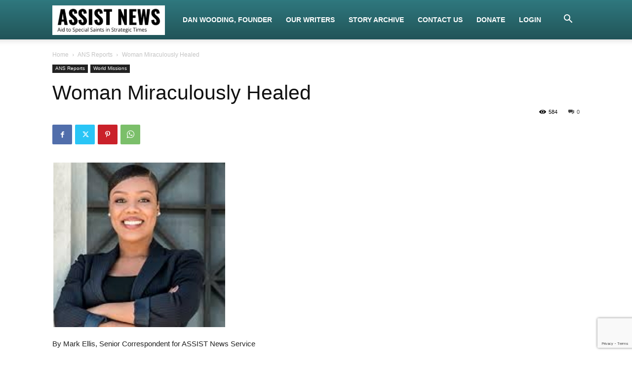

--- FILE ---
content_type: text/html; charset=utf-8
request_url: https://www.google.com/recaptcha/api2/anchor?ar=1&k=6LcxovAUAAAAABPJogSemTfeXsgpkq8_6_vaZ93Z&co=aHR0cHM6Ly93d3cuYXNzaXN0bmV3cy5uZXQ6NDQz&hl=en&v=7gg7H51Q-naNfhmCP3_R47ho&size=invisible&anchor-ms=20000&execute-ms=30000&cb=4451rjm0tl8g
body_size: 48184
content:
<!DOCTYPE HTML><html dir="ltr" lang="en"><head><meta http-equiv="Content-Type" content="text/html; charset=UTF-8">
<meta http-equiv="X-UA-Compatible" content="IE=edge">
<title>reCAPTCHA</title>
<style type="text/css">
/* cyrillic-ext */
@font-face {
  font-family: 'Roboto';
  font-style: normal;
  font-weight: 400;
  font-stretch: 100%;
  src: url(//fonts.gstatic.com/s/roboto/v48/KFO7CnqEu92Fr1ME7kSn66aGLdTylUAMa3GUBHMdazTgWw.woff2) format('woff2');
  unicode-range: U+0460-052F, U+1C80-1C8A, U+20B4, U+2DE0-2DFF, U+A640-A69F, U+FE2E-FE2F;
}
/* cyrillic */
@font-face {
  font-family: 'Roboto';
  font-style: normal;
  font-weight: 400;
  font-stretch: 100%;
  src: url(//fonts.gstatic.com/s/roboto/v48/KFO7CnqEu92Fr1ME7kSn66aGLdTylUAMa3iUBHMdazTgWw.woff2) format('woff2');
  unicode-range: U+0301, U+0400-045F, U+0490-0491, U+04B0-04B1, U+2116;
}
/* greek-ext */
@font-face {
  font-family: 'Roboto';
  font-style: normal;
  font-weight: 400;
  font-stretch: 100%;
  src: url(//fonts.gstatic.com/s/roboto/v48/KFO7CnqEu92Fr1ME7kSn66aGLdTylUAMa3CUBHMdazTgWw.woff2) format('woff2');
  unicode-range: U+1F00-1FFF;
}
/* greek */
@font-face {
  font-family: 'Roboto';
  font-style: normal;
  font-weight: 400;
  font-stretch: 100%;
  src: url(//fonts.gstatic.com/s/roboto/v48/KFO7CnqEu92Fr1ME7kSn66aGLdTylUAMa3-UBHMdazTgWw.woff2) format('woff2');
  unicode-range: U+0370-0377, U+037A-037F, U+0384-038A, U+038C, U+038E-03A1, U+03A3-03FF;
}
/* math */
@font-face {
  font-family: 'Roboto';
  font-style: normal;
  font-weight: 400;
  font-stretch: 100%;
  src: url(//fonts.gstatic.com/s/roboto/v48/KFO7CnqEu92Fr1ME7kSn66aGLdTylUAMawCUBHMdazTgWw.woff2) format('woff2');
  unicode-range: U+0302-0303, U+0305, U+0307-0308, U+0310, U+0312, U+0315, U+031A, U+0326-0327, U+032C, U+032F-0330, U+0332-0333, U+0338, U+033A, U+0346, U+034D, U+0391-03A1, U+03A3-03A9, U+03B1-03C9, U+03D1, U+03D5-03D6, U+03F0-03F1, U+03F4-03F5, U+2016-2017, U+2034-2038, U+203C, U+2040, U+2043, U+2047, U+2050, U+2057, U+205F, U+2070-2071, U+2074-208E, U+2090-209C, U+20D0-20DC, U+20E1, U+20E5-20EF, U+2100-2112, U+2114-2115, U+2117-2121, U+2123-214F, U+2190, U+2192, U+2194-21AE, U+21B0-21E5, U+21F1-21F2, U+21F4-2211, U+2213-2214, U+2216-22FF, U+2308-230B, U+2310, U+2319, U+231C-2321, U+2336-237A, U+237C, U+2395, U+239B-23B7, U+23D0, U+23DC-23E1, U+2474-2475, U+25AF, U+25B3, U+25B7, U+25BD, U+25C1, U+25CA, U+25CC, U+25FB, U+266D-266F, U+27C0-27FF, U+2900-2AFF, U+2B0E-2B11, U+2B30-2B4C, U+2BFE, U+3030, U+FF5B, U+FF5D, U+1D400-1D7FF, U+1EE00-1EEFF;
}
/* symbols */
@font-face {
  font-family: 'Roboto';
  font-style: normal;
  font-weight: 400;
  font-stretch: 100%;
  src: url(//fonts.gstatic.com/s/roboto/v48/KFO7CnqEu92Fr1ME7kSn66aGLdTylUAMaxKUBHMdazTgWw.woff2) format('woff2');
  unicode-range: U+0001-000C, U+000E-001F, U+007F-009F, U+20DD-20E0, U+20E2-20E4, U+2150-218F, U+2190, U+2192, U+2194-2199, U+21AF, U+21E6-21F0, U+21F3, U+2218-2219, U+2299, U+22C4-22C6, U+2300-243F, U+2440-244A, U+2460-24FF, U+25A0-27BF, U+2800-28FF, U+2921-2922, U+2981, U+29BF, U+29EB, U+2B00-2BFF, U+4DC0-4DFF, U+FFF9-FFFB, U+10140-1018E, U+10190-1019C, U+101A0, U+101D0-101FD, U+102E0-102FB, U+10E60-10E7E, U+1D2C0-1D2D3, U+1D2E0-1D37F, U+1F000-1F0FF, U+1F100-1F1AD, U+1F1E6-1F1FF, U+1F30D-1F30F, U+1F315, U+1F31C, U+1F31E, U+1F320-1F32C, U+1F336, U+1F378, U+1F37D, U+1F382, U+1F393-1F39F, U+1F3A7-1F3A8, U+1F3AC-1F3AF, U+1F3C2, U+1F3C4-1F3C6, U+1F3CA-1F3CE, U+1F3D4-1F3E0, U+1F3ED, U+1F3F1-1F3F3, U+1F3F5-1F3F7, U+1F408, U+1F415, U+1F41F, U+1F426, U+1F43F, U+1F441-1F442, U+1F444, U+1F446-1F449, U+1F44C-1F44E, U+1F453, U+1F46A, U+1F47D, U+1F4A3, U+1F4B0, U+1F4B3, U+1F4B9, U+1F4BB, U+1F4BF, U+1F4C8-1F4CB, U+1F4D6, U+1F4DA, U+1F4DF, U+1F4E3-1F4E6, U+1F4EA-1F4ED, U+1F4F7, U+1F4F9-1F4FB, U+1F4FD-1F4FE, U+1F503, U+1F507-1F50B, U+1F50D, U+1F512-1F513, U+1F53E-1F54A, U+1F54F-1F5FA, U+1F610, U+1F650-1F67F, U+1F687, U+1F68D, U+1F691, U+1F694, U+1F698, U+1F6AD, U+1F6B2, U+1F6B9-1F6BA, U+1F6BC, U+1F6C6-1F6CF, U+1F6D3-1F6D7, U+1F6E0-1F6EA, U+1F6F0-1F6F3, U+1F6F7-1F6FC, U+1F700-1F7FF, U+1F800-1F80B, U+1F810-1F847, U+1F850-1F859, U+1F860-1F887, U+1F890-1F8AD, U+1F8B0-1F8BB, U+1F8C0-1F8C1, U+1F900-1F90B, U+1F93B, U+1F946, U+1F984, U+1F996, U+1F9E9, U+1FA00-1FA6F, U+1FA70-1FA7C, U+1FA80-1FA89, U+1FA8F-1FAC6, U+1FACE-1FADC, U+1FADF-1FAE9, U+1FAF0-1FAF8, U+1FB00-1FBFF;
}
/* vietnamese */
@font-face {
  font-family: 'Roboto';
  font-style: normal;
  font-weight: 400;
  font-stretch: 100%;
  src: url(//fonts.gstatic.com/s/roboto/v48/KFO7CnqEu92Fr1ME7kSn66aGLdTylUAMa3OUBHMdazTgWw.woff2) format('woff2');
  unicode-range: U+0102-0103, U+0110-0111, U+0128-0129, U+0168-0169, U+01A0-01A1, U+01AF-01B0, U+0300-0301, U+0303-0304, U+0308-0309, U+0323, U+0329, U+1EA0-1EF9, U+20AB;
}
/* latin-ext */
@font-face {
  font-family: 'Roboto';
  font-style: normal;
  font-weight: 400;
  font-stretch: 100%;
  src: url(//fonts.gstatic.com/s/roboto/v48/KFO7CnqEu92Fr1ME7kSn66aGLdTylUAMa3KUBHMdazTgWw.woff2) format('woff2');
  unicode-range: U+0100-02BA, U+02BD-02C5, U+02C7-02CC, U+02CE-02D7, U+02DD-02FF, U+0304, U+0308, U+0329, U+1D00-1DBF, U+1E00-1E9F, U+1EF2-1EFF, U+2020, U+20A0-20AB, U+20AD-20C0, U+2113, U+2C60-2C7F, U+A720-A7FF;
}
/* latin */
@font-face {
  font-family: 'Roboto';
  font-style: normal;
  font-weight: 400;
  font-stretch: 100%;
  src: url(//fonts.gstatic.com/s/roboto/v48/KFO7CnqEu92Fr1ME7kSn66aGLdTylUAMa3yUBHMdazQ.woff2) format('woff2');
  unicode-range: U+0000-00FF, U+0131, U+0152-0153, U+02BB-02BC, U+02C6, U+02DA, U+02DC, U+0304, U+0308, U+0329, U+2000-206F, U+20AC, U+2122, U+2191, U+2193, U+2212, U+2215, U+FEFF, U+FFFD;
}
/* cyrillic-ext */
@font-face {
  font-family: 'Roboto';
  font-style: normal;
  font-weight: 500;
  font-stretch: 100%;
  src: url(//fonts.gstatic.com/s/roboto/v48/KFO7CnqEu92Fr1ME7kSn66aGLdTylUAMa3GUBHMdazTgWw.woff2) format('woff2');
  unicode-range: U+0460-052F, U+1C80-1C8A, U+20B4, U+2DE0-2DFF, U+A640-A69F, U+FE2E-FE2F;
}
/* cyrillic */
@font-face {
  font-family: 'Roboto';
  font-style: normal;
  font-weight: 500;
  font-stretch: 100%;
  src: url(//fonts.gstatic.com/s/roboto/v48/KFO7CnqEu92Fr1ME7kSn66aGLdTylUAMa3iUBHMdazTgWw.woff2) format('woff2');
  unicode-range: U+0301, U+0400-045F, U+0490-0491, U+04B0-04B1, U+2116;
}
/* greek-ext */
@font-face {
  font-family: 'Roboto';
  font-style: normal;
  font-weight: 500;
  font-stretch: 100%;
  src: url(//fonts.gstatic.com/s/roboto/v48/KFO7CnqEu92Fr1ME7kSn66aGLdTylUAMa3CUBHMdazTgWw.woff2) format('woff2');
  unicode-range: U+1F00-1FFF;
}
/* greek */
@font-face {
  font-family: 'Roboto';
  font-style: normal;
  font-weight: 500;
  font-stretch: 100%;
  src: url(//fonts.gstatic.com/s/roboto/v48/KFO7CnqEu92Fr1ME7kSn66aGLdTylUAMa3-UBHMdazTgWw.woff2) format('woff2');
  unicode-range: U+0370-0377, U+037A-037F, U+0384-038A, U+038C, U+038E-03A1, U+03A3-03FF;
}
/* math */
@font-face {
  font-family: 'Roboto';
  font-style: normal;
  font-weight: 500;
  font-stretch: 100%;
  src: url(//fonts.gstatic.com/s/roboto/v48/KFO7CnqEu92Fr1ME7kSn66aGLdTylUAMawCUBHMdazTgWw.woff2) format('woff2');
  unicode-range: U+0302-0303, U+0305, U+0307-0308, U+0310, U+0312, U+0315, U+031A, U+0326-0327, U+032C, U+032F-0330, U+0332-0333, U+0338, U+033A, U+0346, U+034D, U+0391-03A1, U+03A3-03A9, U+03B1-03C9, U+03D1, U+03D5-03D6, U+03F0-03F1, U+03F4-03F5, U+2016-2017, U+2034-2038, U+203C, U+2040, U+2043, U+2047, U+2050, U+2057, U+205F, U+2070-2071, U+2074-208E, U+2090-209C, U+20D0-20DC, U+20E1, U+20E5-20EF, U+2100-2112, U+2114-2115, U+2117-2121, U+2123-214F, U+2190, U+2192, U+2194-21AE, U+21B0-21E5, U+21F1-21F2, U+21F4-2211, U+2213-2214, U+2216-22FF, U+2308-230B, U+2310, U+2319, U+231C-2321, U+2336-237A, U+237C, U+2395, U+239B-23B7, U+23D0, U+23DC-23E1, U+2474-2475, U+25AF, U+25B3, U+25B7, U+25BD, U+25C1, U+25CA, U+25CC, U+25FB, U+266D-266F, U+27C0-27FF, U+2900-2AFF, U+2B0E-2B11, U+2B30-2B4C, U+2BFE, U+3030, U+FF5B, U+FF5D, U+1D400-1D7FF, U+1EE00-1EEFF;
}
/* symbols */
@font-face {
  font-family: 'Roboto';
  font-style: normal;
  font-weight: 500;
  font-stretch: 100%;
  src: url(//fonts.gstatic.com/s/roboto/v48/KFO7CnqEu92Fr1ME7kSn66aGLdTylUAMaxKUBHMdazTgWw.woff2) format('woff2');
  unicode-range: U+0001-000C, U+000E-001F, U+007F-009F, U+20DD-20E0, U+20E2-20E4, U+2150-218F, U+2190, U+2192, U+2194-2199, U+21AF, U+21E6-21F0, U+21F3, U+2218-2219, U+2299, U+22C4-22C6, U+2300-243F, U+2440-244A, U+2460-24FF, U+25A0-27BF, U+2800-28FF, U+2921-2922, U+2981, U+29BF, U+29EB, U+2B00-2BFF, U+4DC0-4DFF, U+FFF9-FFFB, U+10140-1018E, U+10190-1019C, U+101A0, U+101D0-101FD, U+102E0-102FB, U+10E60-10E7E, U+1D2C0-1D2D3, U+1D2E0-1D37F, U+1F000-1F0FF, U+1F100-1F1AD, U+1F1E6-1F1FF, U+1F30D-1F30F, U+1F315, U+1F31C, U+1F31E, U+1F320-1F32C, U+1F336, U+1F378, U+1F37D, U+1F382, U+1F393-1F39F, U+1F3A7-1F3A8, U+1F3AC-1F3AF, U+1F3C2, U+1F3C4-1F3C6, U+1F3CA-1F3CE, U+1F3D4-1F3E0, U+1F3ED, U+1F3F1-1F3F3, U+1F3F5-1F3F7, U+1F408, U+1F415, U+1F41F, U+1F426, U+1F43F, U+1F441-1F442, U+1F444, U+1F446-1F449, U+1F44C-1F44E, U+1F453, U+1F46A, U+1F47D, U+1F4A3, U+1F4B0, U+1F4B3, U+1F4B9, U+1F4BB, U+1F4BF, U+1F4C8-1F4CB, U+1F4D6, U+1F4DA, U+1F4DF, U+1F4E3-1F4E6, U+1F4EA-1F4ED, U+1F4F7, U+1F4F9-1F4FB, U+1F4FD-1F4FE, U+1F503, U+1F507-1F50B, U+1F50D, U+1F512-1F513, U+1F53E-1F54A, U+1F54F-1F5FA, U+1F610, U+1F650-1F67F, U+1F687, U+1F68D, U+1F691, U+1F694, U+1F698, U+1F6AD, U+1F6B2, U+1F6B9-1F6BA, U+1F6BC, U+1F6C6-1F6CF, U+1F6D3-1F6D7, U+1F6E0-1F6EA, U+1F6F0-1F6F3, U+1F6F7-1F6FC, U+1F700-1F7FF, U+1F800-1F80B, U+1F810-1F847, U+1F850-1F859, U+1F860-1F887, U+1F890-1F8AD, U+1F8B0-1F8BB, U+1F8C0-1F8C1, U+1F900-1F90B, U+1F93B, U+1F946, U+1F984, U+1F996, U+1F9E9, U+1FA00-1FA6F, U+1FA70-1FA7C, U+1FA80-1FA89, U+1FA8F-1FAC6, U+1FACE-1FADC, U+1FADF-1FAE9, U+1FAF0-1FAF8, U+1FB00-1FBFF;
}
/* vietnamese */
@font-face {
  font-family: 'Roboto';
  font-style: normal;
  font-weight: 500;
  font-stretch: 100%;
  src: url(//fonts.gstatic.com/s/roboto/v48/KFO7CnqEu92Fr1ME7kSn66aGLdTylUAMa3OUBHMdazTgWw.woff2) format('woff2');
  unicode-range: U+0102-0103, U+0110-0111, U+0128-0129, U+0168-0169, U+01A0-01A1, U+01AF-01B0, U+0300-0301, U+0303-0304, U+0308-0309, U+0323, U+0329, U+1EA0-1EF9, U+20AB;
}
/* latin-ext */
@font-face {
  font-family: 'Roboto';
  font-style: normal;
  font-weight: 500;
  font-stretch: 100%;
  src: url(//fonts.gstatic.com/s/roboto/v48/KFO7CnqEu92Fr1ME7kSn66aGLdTylUAMa3KUBHMdazTgWw.woff2) format('woff2');
  unicode-range: U+0100-02BA, U+02BD-02C5, U+02C7-02CC, U+02CE-02D7, U+02DD-02FF, U+0304, U+0308, U+0329, U+1D00-1DBF, U+1E00-1E9F, U+1EF2-1EFF, U+2020, U+20A0-20AB, U+20AD-20C0, U+2113, U+2C60-2C7F, U+A720-A7FF;
}
/* latin */
@font-face {
  font-family: 'Roboto';
  font-style: normal;
  font-weight: 500;
  font-stretch: 100%;
  src: url(//fonts.gstatic.com/s/roboto/v48/KFO7CnqEu92Fr1ME7kSn66aGLdTylUAMa3yUBHMdazQ.woff2) format('woff2');
  unicode-range: U+0000-00FF, U+0131, U+0152-0153, U+02BB-02BC, U+02C6, U+02DA, U+02DC, U+0304, U+0308, U+0329, U+2000-206F, U+20AC, U+2122, U+2191, U+2193, U+2212, U+2215, U+FEFF, U+FFFD;
}
/* cyrillic-ext */
@font-face {
  font-family: 'Roboto';
  font-style: normal;
  font-weight: 900;
  font-stretch: 100%;
  src: url(//fonts.gstatic.com/s/roboto/v48/KFO7CnqEu92Fr1ME7kSn66aGLdTylUAMa3GUBHMdazTgWw.woff2) format('woff2');
  unicode-range: U+0460-052F, U+1C80-1C8A, U+20B4, U+2DE0-2DFF, U+A640-A69F, U+FE2E-FE2F;
}
/* cyrillic */
@font-face {
  font-family: 'Roboto';
  font-style: normal;
  font-weight: 900;
  font-stretch: 100%;
  src: url(//fonts.gstatic.com/s/roboto/v48/KFO7CnqEu92Fr1ME7kSn66aGLdTylUAMa3iUBHMdazTgWw.woff2) format('woff2');
  unicode-range: U+0301, U+0400-045F, U+0490-0491, U+04B0-04B1, U+2116;
}
/* greek-ext */
@font-face {
  font-family: 'Roboto';
  font-style: normal;
  font-weight: 900;
  font-stretch: 100%;
  src: url(//fonts.gstatic.com/s/roboto/v48/KFO7CnqEu92Fr1ME7kSn66aGLdTylUAMa3CUBHMdazTgWw.woff2) format('woff2');
  unicode-range: U+1F00-1FFF;
}
/* greek */
@font-face {
  font-family: 'Roboto';
  font-style: normal;
  font-weight: 900;
  font-stretch: 100%;
  src: url(//fonts.gstatic.com/s/roboto/v48/KFO7CnqEu92Fr1ME7kSn66aGLdTylUAMa3-UBHMdazTgWw.woff2) format('woff2');
  unicode-range: U+0370-0377, U+037A-037F, U+0384-038A, U+038C, U+038E-03A1, U+03A3-03FF;
}
/* math */
@font-face {
  font-family: 'Roboto';
  font-style: normal;
  font-weight: 900;
  font-stretch: 100%;
  src: url(//fonts.gstatic.com/s/roboto/v48/KFO7CnqEu92Fr1ME7kSn66aGLdTylUAMawCUBHMdazTgWw.woff2) format('woff2');
  unicode-range: U+0302-0303, U+0305, U+0307-0308, U+0310, U+0312, U+0315, U+031A, U+0326-0327, U+032C, U+032F-0330, U+0332-0333, U+0338, U+033A, U+0346, U+034D, U+0391-03A1, U+03A3-03A9, U+03B1-03C9, U+03D1, U+03D5-03D6, U+03F0-03F1, U+03F4-03F5, U+2016-2017, U+2034-2038, U+203C, U+2040, U+2043, U+2047, U+2050, U+2057, U+205F, U+2070-2071, U+2074-208E, U+2090-209C, U+20D0-20DC, U+20E1, U+20E5-20EF, U+2100-2112, U+2114-2115, U+2117-2121, U+2123-214F, U+2190, U+2192, U+2194-21AE, U+21B0-21E5, U+21F1-21F2, U+21F4-2211, U+2213-2214, U+2216-22FF, U+2308-230B, U+2310, U+2319, U+231C-2321, U+2336-237A, U+237C, U+2395, U+239B-23B7, U+23D0, U+23DC-23E1, U+2474-2475, U+25AF, U+25B3, U+25B7, U+25BD, U+25C1, U+25CA, U+25CC, U+25FB, U+266D-266F, U+27C0-27FF, U+2900-2AFF, U+2B0E-2B11, U+2B30-2B4C, U+2BFE, U+3030, U+FF5B, U+FF5D, U+1D400-1D7FF, U+1EE00-1EEFF;
}
/* symbols */
@font-face {
  font-family: 'Roboto';
  font-style: normal;
  font-weight: 900;
  font-stretch: 100%;
  src: url(//fonts.gstatic.com/s/roboto/v48/KFO7CnqEu92Fr1ME7kSn66aGLdTylUAMaxKUBHMdazTgWw.woff2) format('woff2');
  unicode-range: U+0001-000C, U+000E-001F, U+007F-009F, U+20DD-20E0, U+20E2-20E4, U+2150-218F, U+2190, U+2192, U+2194-2199, U+21AF, U+21E6-21F0, U+21F3, U+2218-2219, U+2299, U+22C4-22C6, U+2300-243F, U+2440-244A, U+2460-24FF, U+25A0-27BF, U+2800-28FF, U+2921-2922, U+2981, U+29BF, U+29EB, U+2B00-2BFF, U+4DC0-4DFF, U+FFF9-FFFB, U+10140-1018E, U+10190-1019C, U+101A0, U+101D0-101FD, U+102E0-102FB, U+10E60-10E7E, U+1D2C0-1D2D3, U+1D2E0-1D37F, U+1F000-1F0FF, U+1F100-1F1AD, U+1F1E6-1F1FF, U+1F30D-1F30F, U+1F315, U+1F31C, U+1F31E, U+1F320-1F32C, U+1F336, U+1F378, U+1F37D, U+1F382, U+1F393-1F39F, U+1F3A7-1F3A8, U+1F3AC-1F3AF, U+1F3C2, U+1F3C4-1F3C6, U+1F3CA-1F3CE, U+1F3D4-1F3E0, U+1F3ED, U+1F3F1-1F3F3, U+1F3F5-1F3F7, U+1F408, U+1F415, U+1F41F, U+1F426, U+1F43F, U+1F441-1F442, U+1F444, U+1F446-1F449, U+1F44C-1F44E, U+1F453, U+1F46A, U+1F47D, U+1F4A3, U+1F4B0, U+1F4B3, U+1F4B9, U+1F4BB, U+1F4BF, U+1F4C8-1F4CB, U+1F4D6, U+1F4DA, U+1F4DF, U+1F4E3-1F4E6, U+1F4EA-1F4ED, U+1F4F7, U+1F4F9-1F4FB, U+1F4FD-1F4FE, U+1F503, U+1F507-1F50B, U+1F50D, U+1F512-1F513, U+1F53E-1F54A, U+1F54F-1F5FA, U+1F610, U+1F650-1F67F, U+1F687, U+1F68D, U+1F691, U+1F694, U+1F698, U+1F6AD, U+1F6B2, U+1F6B9-1F6BA, U+1F6BC, U+1F6C6-1F6CF, U+1F6D3-1F6D7, U+1F6E0-1F6EA, U+1F6F0-1F6F3, U+1F6F7-1F6FC, U+1F700-1F7FF, U+1F800-1F80B, U+1F810-1F847, U+1F850-1F859, U+1F860-1F887, U+1F890-1F8AD, U+1F8B0-1F8BB, U+1F8C0-1F8C1, U+1F900-1F90B, U+1F93B, U+1F946, U+1F984, U+1F996, U+1F9E9, U+1FA00-1FA6F, U+1FA70-1FA7C, U+1FA80-1FA89, U+1FA8F-1FAC6, U+1FACE-1FADC, U+1FADF-1FAE9, U+1FAF0-1FAF8, U+1FB00-1FBFF;
}
/* vietnamese */
@font-face {
  font-family: 'Roboto';
  font-style: normal;
  font-weight: 900;
  font-stretch: 100%;
  src: url(//fonts.gstatic.com/s/roboto/v48/KFO7CnqEu92Fr1ME7kSn66aGLdTylUAMa3OUBHMdazTgWw.woff2) format('woff2');
  unicode-range: U+0102-0103, U+0110-0111, U+0128-0129, U+0168-0169, U+01A0-01A1, U+01AF-01B0, U+0300-0301, U+0303-0304, U+0308-0309, U+0323, U+0329, U+1EA0-1EF9, U+20AB;
}
/* latin-ext */
@font-face {
  font-family: 'Roboto';
  font-style: normal;
  font-weight: 900;
  font-stretch: 100%;
  src: url(//fonts.gstatic.com/s/roboto/v48/KFO7CnqEu92Fr1ME7kSn66aGLdTylUAMa3KUBHMdazTgWw.woff2) format('woff2');
  unicode-range: U+0100-02BA, U+02BD-02C5, U+02C7-02CC, U+02CE-02D7, U+02DD-02FF, U+0304, U+0308, U+0329, U+1D00-1DBF, U+1E00-1E9F, U+1EF2-1EFF, U+2020, U+20A0-20AB, U+20AD-20C0, U+2113, U+2C60-2C7F, U+A720-A7FF;
}
/* latin */
@font-face {
  font-family: 'Roboto';
  font-style: normal;
  font-weight: 900;
  font-stretch: 100%;
  src: url(//fonts.gstatic.com/s/roboto/v48/KFO7CnqEu92Fr1ME7kSn66aGLdTylUAMa3yUBHMdazQ.woff2) format('woff2');
  unicode-range: U+0000-00FF, U+0131, U+0152-0153, U+02BB-02BC, U+02C6, U+02DA, U+02DC, U+0304, U+0308, U+0329, U+2000-206F, U+20AC, U+2122, U+2191, U+2193, U+2212, U+2215, U+FEFF, U+FFFD;
}

</style>
<link rel="stylesheet" type="text/css" href="https://www.gstatic.com/recaptcha/releases/7gg7H51Q-naNfhmCP3_R47ho/styles__ltr.css">
<script nonce="NeLJXXTGbCmzcqtDhgQpPw" type="text/javascript">window['__recaptcha_api'] = 'https://www.google.com/recaptcha/api2/';</script>
<script type="text/javascript" src="https://www.gstatic.com/recaptcha/releases/7gg7H51Q-naNfhmCP3_R47ho/recaptcha__en.js" nonce="NeLJXXTGbCmzcqtDhgQpPw">
      
    </script></head>
<body><div id="rc-anchor-alert" class="rc-anchor-alert"></div>
<input type="hidden" id="recaptcha-token" value="[base64]">
<script type="text/javascript" nonce="NeLJXXTGbCmzcqtDhgQpPw">
      recaptcha.anchor.Main.init("[\x22ainput\x22,[\x22bgdata\x22,\x22\x22,\[base64]/[base64]/[base64]/[base64]/cjw8ejpyPj4+eil9Y2F0Y2gobCl7dGhyb3cgbDt9fSxIPWZ1bmN0aW9uKHcsdCx6KXtpZih3PT0xOTR8fHc9PTIwOCl0LnZbd10/dC52W3ddLmNvbmNhdCh6KTp0LnZbd109b2Yoeix0KTtlbHNle2lmKHQuYkImJnchPTMxNylyZXR1cm47dz09NjZ8fHc9PTEyMnx8dz09NDcwfHx3PT00NHx8dz09NDE2fHx3PT0zOTd8fHc9PTQyMXx8dz09Njh8fHc9PTcwfHx3PT0xODQ/[base64]/[base64]/[base64]/bmV3IGRbVl0oSlswXSk6cD09Mj9uZXcgZFtWXShKWzBdLEpbMV0pOnA9PTM/bmV3IGRbVl0oSlswXSxKWzFdLEpbMl0pOnA9PTQ/[base64]/[base64]/[base64]/[base64]\x22,\[base64]\x22,\x22Dn1Gw63Cr1NyVsK+UMOtfcKvAcKwYU/[base64]/H8OXwqjDhcO7w6YYwoVSw78XLjnChMKeJcKON8O3QnDDsFnDuMKfw63DsUIfwqxfw4vDqcOYwqhmwqHCt8KSRcKlVMKbIcKLf1nDgVNdwojDrWt2VzTCtcOKYn9TDsOBMMKiw6RvXXvDoMKGO8OXVB3DkVXCtsKTw4LCtER/[base64]/CrcOKw4/DncOlS8K3w5Qtw7JwBsKdw6cvwpzDhj47X1o1w75DwqpUNhl5ZcOCwobCg8KFw6TCmSDDjBIkJMOmU8OCQMOEw6PCmMOTawfDo2NkESvDs8OmMcOuL0IvaMO/O0bDi8OQD8KuwqbCosOnD8KYw6LDlnTDkibCkVXCuMOdw7bDrMKgM084HXtsMwzClMOLw7vCsMKEwqrDtcOLTsKSLSliP1kqwpwqU8ObIiLDrcKBwokTw7vChFAVwp/Ct8K/wpzCoDvDn8OGw5fDscO9woJkwpdsE8KRwo7DmMKcLcO/OMO+wp/[base64]/ZsOiWsK8wonCl8KwwpbDojhIw5HDj8ObZsOnBcKeScKZFFfCiUfDh8OkLMOiDxMSwoZPwpzCgwzCpnUbCMKdPljCrWodwqpvBW3DpiTCuFXClmnCp8Oqw7rDqcOCwqLCinvDm1nDm8OOw7MLD8KXw5lzw5/[base64]/[base64]/CkcOhwoXCvwx4wrnDnXrDlV4BJybDokEZVhzDncODCcO2w6Qaw7UMw5c5QQsDAFPCh8K4w73Cmkl5w4LCgBTDtT3DvcKqw7EGCUQKZsK9w67Ds8KvWMOEw75AwpcIw6xiMMKFwp1aw7EBwqtJIMOLPBhbdcKGw78YwrLDgMONwr4Dw6jDhCLDvTTCgsOhOn1/[base64]/DpcKUc8KcwqfDqsKSL8Kyw5PCr8Ovwqw7w7AUMcKDw5sjwqwJPUVFXmNRH8KrTmjDlsKfLsOOR8KQw5MJw4E1aCkuWMO9wqfDuQFYAsKqw7vCgcOCwoTClS0Iw6jChUAXw70/w74AwqnCvcOTwrV2KsOqPFwwaxjCgBF4w41Zekxpw4PCmcKCw5DCuFgVw5PDl8KVIQzCs8ODw5HDmMONwoLCsU/DnMKZYsOsCcKwwqnCqMK5w7/DjcKjw5HCvsK4wp5ea1EcwonDnWbChgxyQ8KwUcKUwpzDiMOmw4oxwpLCgsOdwoMLUXdoDip3wrhNw4XDg8KdbMKTFx7CksKRw4TDs8O5IsK/ccO5B8KwVMKeei3DnC7CvknDskPCmcOVGxHDjnbDt8K/w4wgwrTDrxI0wonDiMOAQcKnaFlvfE8ow4pHFsKcwoHDrlVdF8KlwrUBw5sSG1LCoX1NKEBkRGjCiH9VOSbDvSPCgAd4w5DCjkxBwobDrMKMdVgWwo7DpsKRwoJ8wrZzwqdtbsO4w7/DtyDClXHCmlN7w4vDumbDssKDwpIiwqcyYcKRwr7ClMOdwqJtw4MPwoLDnxXCrxBNXy7Cj8Ogw7fCpcKxOsOtw4rDuiTDp8OzYcKDA1N/w4XCrcOQLFE3dsKDXzY9woMhwqQfwpUZTsOKEF7CtMKrw4EVUMO+cTZ5w7QBwrXCuhFhXcOwAWjCsMKGcHDCg8OXHj9iwqdWw4BDf8Krw5jDvsOtBMO/WCsPw67DmcKCw6sRCcKiwqgNw6fDjxt/XcO9dBrDjsOoQDzDjXDCjkvCocKzwqDClsK9FR7CkcOEOhUxwo89ECJ1wqIeFEjDnBjDsDpyBcO4ZMOWw6jDuV/Dn8Oqw7/Dsl/DoX/DumDCq8KUw70zw7kiLVQxPcKfwpDClwXChcOVwonCg3xVW2kBVn7DpFNYw4TDkg95wrl6EAfDmsK6w6fChsOFR2jDuz3CosKaTcO0H0F3wpTDjsOQw5/CuWFvXsOtd8Ouw4bCknTChmbDm0nCqmfCjQhZFMK2N18lIjYcwoceQsOTw6s/[base64]/[base64]/UMORw71sw40fwr8VecKxw67CusKsB8O0VWzCiTh/wrLCjgLDj8OJw6kVQMK5w4vCtzQdB3HDhCN9M0rDhGRuwobCqsOVw6o5QTURM8O1woDDhsKXMMK9w5sKwoIoeMKvwr8IT8KvVnw/J0xVwojCvcOzw6vCrcK4ExIqw60HDMKKKyzCqG3Cp8K8wosWB1AfwpBEw6RuSsOsI8K8wqsHPHg4RhfCjMKJWcOCR8OxD8OUw5hjwrgPw5zDicK4wq0BfHDCucKtwowyGVzCuMOww6bCpMKow4lfwpMQB3TDilbDtCfCocKEw5rCvD9aRsKUw5XCvGFIDGrCrBwuw7l/PsKFW0R0aG3DjVBow6V4wrvDtSPDsFkuwqpSPWnCq3fClcORwrF9eH/[base64]/Co3PClFLDiMOjClrDmAfCtE5PwqAHCyrDgMKzwoorMMOpw4bDlDLCmGHCgDlXZsOSSsOPWMOlKHElJXtuwrN3wovDgFVwA8O8wo7Ct8KewoEqTsOqN8KWwrMhw6s5U8ObwojDjlXDrD7CqsKHNwHCr8OOCMKxwpHCu0lAGX/DrAbCl8Olw7RREsO+GMKywpZPw4xOa03CosOtB8KeaC8Iw7TDrHZ+w6FSfk3CrzZ0w4hSwrt9w5khaDbCvnXCrcObw7/Dp8OIw4LCj27CvcODwqp5w6phw4wLe8KFbMOPf8K+aCHDjsOpw7TDiUXCnMK9woMIw6DCsG3Do8Kyw7vDssOCwqbCg8O/[base64]/CmjFRXsK7w7/ChsK0w4pmw4VxDMOgKG/CtgzDjUtnH8KAwq0Yw7DDmCt6w5FuTsKzw6PCo8KMVwHDmm8cwrXDrEZIwp5FcB3DinrCmcOIw7fDg2XCnB7DshQ+VsK4wojCssK3w7XCji0EwrDDvMKWUAPCksK8w4bCn8OGcDoLwpTCsi4qOBMlwozDmsKUwqLDq0ZUAkrDjhfDrcK/[base64]/w77CrsKQwr3CjMOKwrl5Tno3BwI3YEgYRcO0w57CminDoW8/[base64]/IHNVBGrDpsKiembCnikTw5t4w7VGeyUTY2/CssKJI2LCicOmFMKGe8Knw7VjKMKqDEAjwp7CskDClFldw5orY1t4w7lWw5vDqg7DtGwgLE0ow57Dn8OSwrJ9wrcTbMK9wrU7w4/CisOgw6vChRDDosOqwrXCr2oHaR3CkcOfwqRbNsOWwrsfw7LCvzNFw45QQ1xYNcOHwpBGwo/CucODw59hbMOSOMOUc8KyYnFBwpM0w4DCksOhw67Cr07Cr2NofDwbw4TCiS9Jw6BOFcK4wq5pR8OFNwMEYV82VMK1wqTClQIQGcKTw4hXXcOeDcKwwp3Dk10Ow4HCtcKQwolqwo4CecOkw4/ChRLCtcOKwrbDssKAAcKvUBnCmgPCrifClsKNwqXCpsOvw5xtwqYyw6rDvk7CoMKtwqfChVHDh8KtJVkfwrgUw51JVMK2wrwXWcK6w6jDhQjDvXfDlzp8wpBzw5TDuknDnsKXbMOKwrDClsKJw6U3OSnDkxJywqR1wpRNwoR1w4d6JsK1BBTCsMOQw5/[base64]/[base64]/PFwHDysRw4AnCTTDrcKWUsOawr3DhMK+wpdJEwzDlV7Dp3R4eVXDvsOmLMKhwrEyDcKpO8KeGMOFwp08fx85ThHCtsKZwqwUwrjCusKQwpocwqBMw5xYPsKdwpBjAMO5wpNmB0rCrhFGFWvCvWHCiFkqw4/Cqk3DuMKIw4TCjx41RcKkWkMMdMOkdcOFwpDDkMO3w4g1w7zClsOEUEHDtk1Cwp7Doy15O8KSw4VEwozCmwrCr2NZXhc6w77Dh8Omw79Kwpk/w5vDoMK2FDTDjsKGwqYnwr0NDsKbRw/Cr8OlwpvCr8OKw6TDi2ELw53DpCMhw7o5Rh3CvcONLiplQCBlGcOgEsKhBUhNZMKpw6rCozUtwpMbQ2vDpVQBw4LClVbChsObaUEmw7/Cs0R6woPCiD1JYn/[base64]/Di3/CtcOFHC3DlcOkwpvCnx7DtAV6f24ALA7ColTCksKjXQxewpfDqMKDcVRmAcKdDlEVw5New49iZsOQw5jCmDAnwql4NBnDhSPDksO1w7ggFcOhEMOowqMbbA7DncKDwq/[base64]/CrcKlw4N8wrM+KVQRw4PDicOOEMKtb2bCmsOxw6jDmsK1w4/DtcOvwr7CnR3CgsKTwqUJwrPDl8K2B2XDtQBSbcK7wofDssOQw5gvw4FkYMKlw7tNO8OjSsO5w4HDrxcVwoLDq8OCTMK/wqs7GnsywrJywrPCj8OfwqbDvzjCmcO0SDTCk8O0wqnDkHQIw4Jpwq4xdsKZw6JRwp/[base64]/[base64]/Ds8OlFC7DvcO/[base64]/CvkFLw7nCusKewq9Xw4jCjUPDssK+TMOZw75pwpjCtSTCl25MXAzCvsKVw5kKaHjCv3jDpcKFJxrCqyZLOSzDsn3DvsODw6ZkWTtuU8O8w6HChzJXworCp8Kgw6wkwocnw4cCwrxhPMKbwpPDicORw6U2SS9tScOPbkTCjMOlB8K/[base64]/[base64]/CrxfClsKqw4Z0VcKNO8KYw6sJF8Obw4rDlWlzw7jDlnnCmFolGjlMwoMqecK3w4nDok/CicKtwonDlCguLcO1eMKXS1vDgD/[base64]/[base64]/[base64]/Ci8OZw5NBw7shRRbCsz/[base64]/CmipcccK6w7vCmsK6w53DkBPCmMKhLHkkw7QxOMKow49UIn/DgUvCt3Q1wqDDmQjDl07CgcKuecOVwqNxwozCjUrCumfCuMKpPC7Cu8O1d8KywpzDnWtjDknCjMOvOUDCj35Pw6fDncKSDlDDo8OJw58WwqANYcKwAMKvRH/DmSnCogMnw6MDbEvCqsK4w5HCv8ORwqPCtMO/w6x2wo5Aw5jDpcK9w4DChsKswrpzw5TCiCbCmmt7w7TDu8Ktw7XDjMKswqrDsMKIJG/CusKMfxUoK8KTLsK/XCrCpMKPw69sw5HCpMKXwoLDmBlCRMOVQMKPwpzDvcO+bh/CoEB7w7fCqcKtwojCm8KNwoo6w7wHwrnDvcOPw6vDlsOYNcKoQjbCj8KZDcK8UUvDhcKdA1DCi8OecWvChMO3f8Ond8OHwpgvw5wvwpB0wp/[base64]/CtCzCmsOLdgQZw499wrfCuEV1QRwBUcKYIQzCtsODTsKawqdSQcOdw7Qsw5PDkcOLw6cQw5wVw4sKfsKaw40TIlnCiAZcwpAZwqvChMOePTA7TsKXQA7Dp0nCvllJMDM/wr53wpfCpQTDvwDDtQd7wpHCsz7DhHROwoQQwp/CvwHDqcKXwr8UMU4/EcKSw4rChcOSw6XDrsOww4LCvk8oKcK4w6h/w6XDl8KYF31Ew7rDgXUjRsKawqHCscOeIcKiwowRD8KOP8OyaDRbw441WcOXw7/DsRTCgcORQj8FXzwBw6rCkh5Iwp/Dhz9UR8KmwqkjTsObw5vClQvDmcOew7bDrGhcdTPDl8KWaH3DqUwEejnDosOowr7DvMOqwq/CgzTCksKBMC7CssKXwo8xw6vDvlBiw4QGB8KYf8K9woHCscKJUHhIwrHDsjMUehx9eMKcw4BFN8Oawq3CjGXDgBtSRsONGwHCgsO3wo3DsMKIwqfDvRgAVhoKZRR8BMKWw69calLDucKyOsOaRhTCjCjCvxbClcOYw5bCoW3Dm8K4wr/CosOOQMONMcOEM07CtUJgdcKew6DDo8KzwqfDqsKuw5NKw7Jaw7DDi8KTRsK1w4HCnRfDucObeVvCgMOJwrAzYV3Cj8KlK8KrBsKZw7jCusO/YRvCql/CtsKHw6QqwpRnw5NMcF4AfBhuwrnCujXDnD5JeB91w5MGXw0VH8O8MlxWw612PQ0dwrQNQ8KENMKqZiTDhEPDhcKSw4XDmRbCp8OLEwwpAUnCocK9wrTDhsKnTcOvC8OSw63Cj2/DocKbL27CpsK5B8O8wqXDmcOIWQHCn3fDtnjDpMO/acO1dcOaSMOqwo0jT8OowqfCm8OMWifDjSEhwq3Dj2kKwqRhw7nDj8K0w60tCcOIwpHDiELDqXnDmcKMMxtMeMOuw4fDjMKbFm1Tw6fCpcKowrFIGsO/w6/DgnZTw4vDlxQvw6nDlzBlwrx3HcO8wpAnw5hNfMOwZUHCgykeccKlwqrCp8O2w5rCrMOqw6VmRBDCksOxwrrDgC1SVcKAw4h/TMOewoV6T8OBwoLDnQR+w4V8wovCmThcccOVw6/DlMO5KMK0wpvDlcK4L8ONwpHChA9zckc5egjCjcO0w69uEsO7CBxQw6fDjGrDpk7DlF4eN8KKw6gTGsKQwo8qw7HDgsKtLnjDg8KEJG3CnmHDjMOyVsOQw6TCs3YvwojCucOTw5/DssK2wp/[base64]/DrBLDowXDrw52JcKeJMKMbRjCtwjDuD0IGMK8wqrCmsKfw5wUU8OCGsOTwpXCssKzDmHDssOHwrYbwr5aw4LCkMO6blDCq8KlD8Osw5DCusK7wpwmwoQ5GXbDlsKcQ3LChhDCoXE0dGZXfcOOw6PDtE5WFQ/Dr8K+FMOTPsOUSz8xUmEFJA/CgkzDqcK0wpbCpcK5wq1pw5XDlR/CuyvCpAPCscOiw5vCnMK4wpkTwpQ8BwZQdBBpwofDpWvDpXHCr2DCrcOQGQJpTE1EwoUHwohpUcKBwoVIYGLCvMK0w4nCtcODWcOYasK0w6zCrcKlw5/DqxnCi8Odw7LDuMKsQUZywpLCpMOdwofDhm5IwqfDk8KXw7DCkzgow4kdO8OteyXCoMKfw7EpXsOpDXXDpGtYAhluW8KJw5tbPgzDjUrCnhZsGH1uTHDDpMOzwoHDrkvCk3oJVVFsw74bM2svwo/CncKVwoFow61mw6jDvsK6wq0Bw78Ww73DhQnCrmPCmMKKwrbDumHCrWXDnsKGwo4Hwpxbwr1gLMOswr3DijQGdcKOw5c4VcOBOMKvQsK6bRNbK8KwFsOta1Iobk9Sw7NTw4XDjyoYa8K+IFkJwqZSGVnCoEbDicO0wqQPwofCvMK3wqPDtkzDu2IZwrE2fcOdw5FBw5/DtMKbEsKXw5nChDsiw58zKMKqw4EvfVg1w43Do8KNOMOswocpfirDgcO/MsK0w5PDvsOIw7R5KMOSwqzCosK6UMK6XFzDksOxwq/DuGbDkxPDr8K7wqPCocKsUsOUwpXCt8OWfGDCkznDvyXDnMOrwo9YwpfCjyohwo5CwrdRCsKRwpzCtxbDvsKLJcK1Pz1FFMKxGgrCucO/LjVPC8ObKsK1w6ccwovCnTp5GMKdwoNkbivDgMKgw6/[base64]/DgsO+wqfDn1/DksOUw4wMB8OOG0hTfXknw7fDqG/[base64]/w5XDpjB/w6jCijfDjMK0CGXCkV/CmArCoGJjG8K9YHfDjxEzw4dGwpAnwrvDnmUTwqAAwqvDncKGw5xLwpvDo8OpETN2AsKma8OlQsKOwpvCvQ7CuTTClwwdwq3CiU/DmUhPYcKIw7DDosKUw67ChMO1w6jClsOJTMKjwoTDiF/DihzCrcOzZsOwasKGGAs2w7DDmjfCs8OMMMOAMcK9eQE7YsOKb8OFQSPDkilaRsKTw5XDv8O1w77CtXURw6A0w7EEw51cw6HCoxPDtgglw5bDrwTCh8OVXBwnw4NawrgKwqoVBMK9wrMoLMKJwoLCqMKUcMKmWS9bw6DCtMKafB18CSvCqMKpw7DCmyfDkkHCtMKeJS/DmsOOw7bCsD0ZecOowrUjTlEyfsOrw4LCkwHCsGxIwpNGOsOfZxB2wo/[base64]/Dmw3DjMKFEMOLAsOcZl3Dm3oAbQwBOMOaw5k3w6/DuwsPCFxoFMOGwqZyZWFnT3U/w494w5EFFFZhF8KAw4NbwoAIYXg/[base64]/[base64]/Dn8Odw6/[base64]/G8O5w5XDrjpLTAdTacKeRMKSAhDCl8OBMcKHw6hsRsKbwrILZsKpwq4pQ1XDjcKkw5PCocOPw4sidCdmwq/DvnwMRkTCiSsBwr9VwqbCv29mwoJzLw11w6dlwpHDhMOnw4bDsi9zwpt4G8KKw6cHM8K2wrLCh8KGZMKEw5wPVEM2w4HCpcOxcQrCnMOxw653wrrDlAdSw7JuTcKSw7HCvcK1HMKwIh3CpxpvDFjCrMKfL2vCmm/DucKUw7zCtMOhw49MeGfCnDLDonwYwrJFdsKHFcKqBkHDtcKfwp0FwrU8WUvCtFDCrMKjER9RIgwPBnjCtsKlwoQFw7rCoMKJwoIECQUHN2E4YMOkEcOsw415T8Kmw4w6woxFw4XDqQXDsBTCo8KsZVMnw5vCgQ1Sw7jDtMKAw5ZUw4l/F8OqwowuCcKUw4Adw4/[base64]/woFffipyw7YYwrbCpcKAw49tB8KqXsKEAsK8Dw3DlhTClUR+w7vDssOTPTkEBHXDoxk/IWHCvMKtaVLDnQLDs3bCvnwjw4FjcjfDisOMR8KDw4zCgsKqw4DCqFAhMcO3HTHDtsKLw4jCkDbDmTHCiMO6Y8OiSsKNw4l/worCnihNPF54w7xkwrpUBWVWcXpUw48Yw49Ow5PDl3o7HFbCpcKpw793w7Auw7rCjMKSwpzDhcKOY8OBbydWw6pDwoccw7QIw78hwrjDnSTClk/CkMOBw6p3axElwovCicK2NMOdBkwTw7VBGi0kEMKcZSlATsOQIcK/w4XDk8KjAVLDkMKYHlBSASVnwrbCuWvCkh7CugEWT8KkBSLCqWw6WMKECsKVBMOUw7LCh8KGCmpcw5TDlcKawoomXhkIRErCizlHw5PCjMKeRm/CtnxdNQrDtU7DpsKgOiRANlPDmmoow7AewrjCoMKew4rDk1TCvsKDNMKnwqfCjhonw6zCinTDpwMaeH3Drjh8wqwAQMOGw6Ipw5xZwrUtw7ojw7BGGMKgw6MIw4zDnDo5GXbClcKCZcOdIMODw6sSO8O1eRnColovwqTCkCjDlntiwqxvw6Q1XwEdMV/DshLDrMKLGMOYXETDrcKAwpIwGhZwwqDCn8Ktan/CkV1ywqnDkcKEwpfDkcK5S8KiIFxfHlVCwoo5w6Fmw4pKwpnCinnDvUvDmgtIw53Dq388w4RqT11Aw5nCsgnDsMOfLzpdGWTDpEHCkMKKHnrCkcOhw5piMBgFw68Hd8KCT8Oywq91wrMlesOBR8K/wrpjwpnCoE/ChcKAwokcT8Kxw6h1YHDCkChDOcOqYMObE8OYbsKwcm3DqCXDn3TDk0bDqSrDpMOawqtGw6FJw5XDm8Klw43Dl2lgw5A4OsK7wrrCjMKfw5TCjT4RSMKmBcK8w48UMwnDgsOGwpcaNMKTTcOML0rDjMO5wrFNPnVmfxvChyXDpMKKODnDul9vw4/CiTvCjyzDiMK2BGnDpmbCjsOLSFQFwrgmw5gGQ8OKYntww73DpFvCsMKsamLCpFHDpQZIwofCklLCt8OLwq3CmxR5EsKlZ8Khw595asKBwqAHccKfw5zCmAdjNjgYOFPDkzxowowCSWATMDsZw4k3wpvCsRtJBcOtchbDowjCvnjDq8KmQcK/w75feTIuwqERH30VT8Ogc0kow5bDgT9/wr5PRsKJLQM2EMOAw4HDpsKdwpTDmMOMNcKKwrIjHsKrw4HDs8Kwwp/Dh1pSURbDpRoqwqXCmT7DmRIMwrAWHMOZw6TDnsOgw4HCocOSK1zCnSovw6fDrcOndcOrw7EIw5zDqmvDuAzDiHXCjUZncMOQSwXDgyVgw6nDnWIewpV7w6MSbF3DuMOUD8KbT8KjbMOXbsKrcsOfUgRQJMOEf8OrU0lsw6jCihDCjC/[base64]/DqMKgwoPDt8Krwq5bGx3CtMK7DHEXwrnDk8KDCx8NNsOawrfCuBDCicOrRWsawpHCnMKkN8OIF1LCpMO3w73DhsKzw4XDoHthw5dDXQh5w4FMXms6BWPDp8OACUTDv2/Cq0fCk8OFK2/CucKaLSrCsHXCm3N6GcOMw6vCmzbDv3gTNGzDiF/Dn8KswrwBBGQSUsOhA8KSwovDpsOaBQvDhQXChsOvN8OEwrPDpMKZfjXDqkHDhB9ewonCh8OUEMOeUzVWfU/CmcKOZcOaN8K/KHbDq8K9ccK9Yx/CpyfCucOtRsOjwrB5w5HDiMOVw6bDvDosE0/[base64]/e8Kzwp/DkMKMw63CrcKHd8KOw5/[base64]/DucOwS8KUPcO0dsKow7/CmC7CgcK2w6jCu1FvCUNAw5N3VBXCosKsC2lHMFNgw7B3w57CksOQLBbDm8OWPWXDgMKHwpbCtVbDrsKbN8OYVsK4wrgTwpUow5/DvxzCv3TCjsKbw7h8WHB5JcKDw5zDkEHDiMOyAzPDn1oxwp7CnMO2wrkYwrfCisOpwrvCnU3DnCk8TWPDkj47MsKhasOxw4VIe8KuQMOAJ2AAwq7CpcOAMUzCvMK8wp15cW7DuMO1w4Z7wqAFFMO4GcK5EQrCjHNiCsKAw6nDuj59U8K2McO/w68uXcOswr4AE1oXw7ESA3/Cu8O4w6lHeSLDg24KCizDoTwjNMOFw4nCmSY4w5nDusKnw4AQJMKlw47DlMOMM8Ocw7rDtTvDtAwJcsKOw7ELwpdEOMKFw4wWJsK2wrnCmDN6Gy/DpgxRVlApw67DvGfCpsKZwp3DmWQXYMKkcw7Dk13CjzvCkiLDjjfClMO+w5zDs1UkwqEUJ8KcwrDCoWvDmMOkWcOqw5nDlH0VaVXDksO7wrHCh0UWb1vDucKQSsKtw71owrTCusKXRU/Cq0bCowXCtcOjw6HDsxhwCsOBPMOyXMKTw5FSw4HCnBTDocK4w4wkO8OyeMK9c8KAAMOiw6Rewrx/wr97YsOHwqLDlMOZw5xQwrPDoMOGw6dNwosqwrMhw7zDqF1Kw4sxw6TDoMKZwpjCuzTDtV7CoQ3CgQzDj8OEwqHDuMOUwo0ECXI+JAhfEW3CvwHCvsO/w5fDv8OZR8KLw7kxMT/CshYkayfCmFZEWMKlFsKBAW/CiUTDsVfCqnzDgkTCucOVFCVowqjCqsOZGU3Ck8OdQ8OjwptRwoDDtcO9w47CicO2w4rCssOzDsK7C2DDmsK+ECofw6bCnATCpsOyVcKLwpBewp3Dt8Oxw7knwozCikU/B8Oqwoc7DFk/c2U8S3ACf8OTw4ZoLwfDuFjCkgsjAnbCm8Ojw6QTZXRDwqgHXxwhIRYhw4d2w407woshwqLCpy/Clk/CjT/CjhHDi0JAPDMZeVvDvDp7HcO6wrfDkn/Co8KHLMO2fcOxw4zDqsKkFMK/w7tAwrbDqTLCpcKyJDAqJWM7w7waCgI2w7wtwqEjIMOVCcONwo1nCGrCognDsXfClMOuw6RteDtrwo3DtcKbGsOkCcK1wovCgMKxDlAGBhPDoknCkMKYHcOwTMKPV2/CgsKFF8KoWsOYVMO8w6/DinjDqhpWQMO6woXCtF3DthEYwoXDssOHw5fDrcKxGVvCgMKNwrMgw4PCrMKLw5TDrx3DocKZwq3CuCXCpcKqwqbCoFnDrMKMRjvCgcKFwonDkVvDkj3Dux8ew7p4HsOwa8Ojwq/CpQLCjcOxw79FQsKhwqXDrsK5ZV0fwq/[base64]/Co8O2ecKyw5c3cMOzLlXCqMKiW8KiD0vDuVvCpsO0w4bCtFbCj8KwK8O0w5/[base64]/DlsO3w4V/w4DDpMKbCsO8wokhw5pNM3MJwptfEkrCmjTCpwDDk3PDsWXCh0pkw4rCvT7Dq8Osw5HCvCXDscOqYhtDwrZSw5AAwrDDocOscDBWw4EuwoZaLcKwR8OqdcORc1ZueMK9Ox/DhcO3fsO3Qltvw4zDmcO5w57CoMK5GGkqw6A+Dh/DhmDDv8O6N8KUwpPChhfCm8OawrZgwqQkw78VwpxGwrPChxomw5Mxbj54wr3DtsKDw6HCtcKNwrXDscKmw7Y0aWcKT8Kmw605RlFSPiBHK37Dk8KuwpcxNsKsw4sJeMKyYWbCqxjDu8O6wrPDmUgnw6DDoAlQKcOKw5/Dq11+PsKFICjCq8KUw7LDtsKKBMOZYcOxwprClgfDrARtHBXDhMKtDMKIwp3Cpk/[base64]/HRZCwrRvwpHDssKWw77DmMOkw6ttVsKFw5cCw7zDpsOdwr1eR8OtGQjDq8KVwrlbdMOCw6zChMOmLsKCw45bwqtgw5wrw4fCncKjw75+w4zCiVPDkloHw7DDo0/CmQV4EkrCh2LCj8O+wozCrlLCksKAwpLDuEPDu8K6fcOiw63Dj8O1OR1xwoXDncOKX17DhXNpwqjDvg0Ew7AKKmrCqQdkw7IwSAfDoQ/DtUfCsUNPA11CGMO7wo5+XcKHTjXDt8OHwo3Cs8OyQcO1bMKmwrjDgXvDmMONd3Ygw6LDqQfCnMKVScOyN8OIw67Ds8KiFcKOw6/CuMOgbcKUw57Cv8KJw5bCusO0QiRzw5rDnybDsMK6w4VcNcKBw4twUMOJHcKZPDLCr8OgMMOEcMO9wrY+TcKGwrXDtEZawpwuIjE1CsOTXRjCsVMsO8OTWcO6w4rDuizCgGLDlWROw7PCuDoqwoXCmn1HJD/Cp8O1wrg/wpA2fWDDkmdPwqrCoCc0Fn/DvMOZw7zDnm0WTMKsw6Azw5nCs8KKwonDucOyP8KJwoAYLsOoV8OdMMKZPHIwwqzCmsKmEsKJeR1JMcOxBwTDisOvw44BaTnDl0zCkjbCtsOnw6HDthvCjAnCrMOIw7gPw5l3woAVwqvCkMKywq/CvRxbw7tTey/[base64]/[base64]/MyfDhsOsd8KsCSl6dMKQR0fCu8Ohw57CmcOOAS7DvMOZw6fDssKWfjAVwrbCr2DCu3cJw6p8I8K5w41iw6AUcMOPwqnDgzjDkgw7w5fDt8KuPSLDjcKww5AvPsKLGTPDlBDDpMO/w4fChgvChMKXRy/DhT/DngBsacKtw7Aow7Qcw5IRwpxhwpAZflhEB0BRV8O1w6bDjMKdblXCsk7CqMO/w7lUwprCiMKLCUPCuGJ/ZcOYL8OoVjPCtgp2IsOKDjHDqnnDolMewplJf1PCswBmw60HXyfDq0/DqMKQVUjDpVPDp07DnMOPNHQgM28nwoRtwoxxwpskagF/w6vCs8KRw5fCnCFRwpAuwonDksOYw7EuwpnDu8O6ZWcvwr1WdhQGwqzChlJBaMOawoDDuU5TQGTCrlJBw7PClU5Lw47CocOUWQNlVTLDiiXCnzxPcXVyw5hiwoAOScOZw5LCpcO3QwUIwpkLRCrDhsO0wr0cwplkwojCqV3CqsKpOTbDtCJqbsK/PATDv3QFWsOiw5dSHEZ8RsO7w6htIMKiMcK+FWJcUWPDusO7PsOLfA3DtMOoBAXClCTCkxYBw6LDvlwNasOJwq7DulgrGSguw5nDg8OxXScZF8OxKMKFw67CvSjDlcOFKcORw6IEw6vDrcKPwrrDtFrDuAPDpsOGw4jDvlPCu0fDtcKsw54Owrtvwq1mCDExwr/CgsKVw5wtw63DssKmeMK2wp8TAMKHw5gNGSPCoFdWwqp3w5EkwokawrfCtMKqfE/[base64]/DhjdgRS/Cv8KqwpIyL8Ouw6DDs8KfU1bCjjvDjcOcH8KQwrMLwofCicOSwoHDnMOMcMOfw7LDo0oXTMKMwp7CncOTKXzDk1UXR8OFPXVLw47DiMOIUlLDuSkKUMO/[base64]/DhCQuY8Ogw7fDq8OwwrAMw74fP8OOw5BMEg/DsFFtJMOXDcK/VgAdw7wteMKxRMKawpLCr8OFw4VRS2DCqcKuwrLDnwzDii3CqsOIEsKAw7/[base64]/DmcOBw7HCqTB3w5fDjDbDsl/CuzIse19hwrXCpk/Cs8KHX8O8wp8NEcKGHsOTwprChnZjUHIMBMK8w6gewrlkw6wLw4LDnS3CpMOsw6txw5fCpkcew7kddsOUG2LCucK5w4PDn1DDvcKxwqjDpAo/w5E6wotIwroow6UtJcO2OmvDhlXCjMOAKFXCncKTwonDvcOGTlIPw6PDswZkfwXDrzzDm0wtwqt5wqjDrMKtJSsfw4MDcMKjRw3DoWkcccOkw7XCkHTCg8KYw4wceSLCgGdaJ1jCoFoBw6DCmFBWw5rCh8KNZ2zCl8OMw7jDsSNXN3t9w61PO3/CvU1pwoLDucKiwqDDtjjCksKfYz/[base64]/AkVowr/Ctz4Sw5nCvm/CulNqwrHDlcKTwqzCiT3DtMOCD1dTSMKbwqLCmQIOwo/[base64]/[base64]/CjwvCrk03e2HDo0PCv8O9woVcwofCtAfDt8OawofCgcOMRicEwo/Cp8OiSsO2w4zDgR3Cp07ClcKdw7nDmcK/ETXDl0/Cml3DhMKNAMO9RllaWX4Owq3CmVYbwrzDvcOTZsO3w5vDvFVBw71WasOnwrsBJStQKgTCnlfCmm58RMOYw4h0e8O1wpw2WyXCkE8yw4/DpsKQeMKGSMK0OMOtwoLCpMKPw45mwqVjYcOcZ0rDhW1qw5DDoyjCswYJw4UMKsOywoxCwoTDs8O4wpADQh1Xwp7CpMOfdU/[base64]/P8OOwqhyw7DChzIiw7DDucKsAjDCv8Kpw5xGwofClsKfUMOqA0LCvCDCgTfCl0fDqhbDmSAVwq1qwobCpsODw7smw7YJN8OkVC1iw6vDssKtw5HCujF4w4Avwp/Cm8O+w6IsWnHDtsOOUcOOw4F/w43Ck8O+TMKpb3R/wr8ILE4ew6nDg0/DtjTDlsK3w7IODCTDjcKoDsK7wqR4KiHDsMKWFMOWwoPDpsO7R8KfKRwJH8OiAiFTwq7Cr8KLTMO6w6QbecKrE1AFZ15Uw71LYsK6w4jCg2nChXrDl1IbwofCsMOqw6zCl8OFZMKDFAEGw6cfw6cKV8Kzw7ldeRFOw7tyWXEgbcO7wpfClsO/[base64]/ZMO3DcKVTGEcJR91wqjCjGVow6zCtsK1wpUxw7zCuMKxw5FKD11GdMOSw5XDqk5UHMOxbQoOGlgww7QEHsKNwo/[base64]/Dn8KVWFHDrV9gwrZ5woZgCMKKWxvDjg0PQsOxW8KVw5rDo8OeT3RPOMO9NUJ6wo7CgVk1G0dXY24WbU9uS8KUXMKzwoEUGcOfCsOLOsKsG8O5H8KeF8KgK8OVw5cEwoYCecO6w5hzegMDEXlfOcKHSSJWAXdPwpjDi8OPw4thw6ZOw6Ucwq8kFyd/XXvDq8Odw4xiRXjDsMOYQsKGw4LCgsO0TMKQTxzDnmnCrCQ1wo3Cm8OBMgfCjcOebsK+wqZ1wrPDtDJPwpJfKWBUwpDDj0rCjsOqD8Oww57Dm8OEwrnCqxrDh8KbdsOdwroxwrPDq8KMw47DhcKnbMKifXxzV8KxBijDqQ7CpcKeM8ONw6DDs8K/PR03wqnDrMOnwpJRw5HDthHDusOlw63Dj8KXw6rCl8Ohwp0WHx0aYQHDuTIuw6R/woN5IkADJ2zCg8KGw6DDvSbCmMOOHTXDihbCucK2D8KiL2bDksOlKMKaw79CIEAgA8K3wqAvw5zCqjErwpfDscKvasKfw7Yuwp4HHcKTVCHCu8KwfMKLFhcywqPCt8OUc8Khw6kmwpxyUxhRw4vDoAIsF8KqN8KHZWkLw6ASw5XCmcOmKsO4w4FDH8OSKMKYWDt5wo/DmcOEB8KEDcKzVMOfVsKMYMK7RXIqE8K6wopaw53CksKDw6NiGjjCpsO/w4/CqgsJSh8Mw5XClmg3wqLDkDPCocOxw7oXd1jDpsOjf13Dv8OdfRLCqCPCmABef8OywpLDoMKvwpEOH8Kod8OiwrEdw5fDnUAEPsKSWsONe1w3w6fDqylSwrEFVcKWGMO8RFfDvE9yC8OswrTDry/Cj8KPHsOcPDVqBXBuw7MFKQXDrEc2w5bDk2nDg1RXDD7DgxHDj8O6w4Yww7jDscK5LsOqaCNHbMOUwq4yBlTDm8KqCcKxwo/ClBdqP8Ofw7k1Y8KzwqYTdTkswqRxw6bDt3FEUcK1w4HDsMO/CsK1w7V6wo5PwqFkwqMmAyYuwqvCtsO0SQ/CoBEJXsKuScOpOMK4wqkXVSfCnsOQw4bDqsO9wrvDv2HDrxDDi17Cp2fCsAjDnsOVw5HDrmDCg1hscsKMwrvCvgLDskTDukYMw6UVwqDDlcKxw47DrWU/V8Oswq/Dp8KmJMOwwr3Dj8OXw7rCpyoOw5Z1wrcww6JywovDsW9Mw5koJ1rDosKZDxHDrRnDjsOFD8KRw41dw4QJGsOXwoHDmMOpMFnCuAk/HiHCkiFdwqRhw63DnWsqD3/[base64]/Ct8KDwoLDncK+OkbDkD8zEMK1wqV4alLCjsOxw51fKRISQMO2wpvDhTTDpsKpwrI0ZkbCumJ3wrALwrJKWcOvJhTCq37DlMODw6Mxw4haCRrDtMKufEzDgsOnw6LCocKdZy9GPMKPwq/[base64]/CjsO1wqx1w582wq/DjsOfT8OvwoXDlypmw45rwrJ8w4LDr8KCw5IVw49bCMO6CnzDsETDj8Opw7o/[base64]/w48WwpzDmEFXw7VmwrBiwq4UamPCkWfChz3CkU7Cm8KFT2rCmBJXWsK/DyXCosOwwpMnGRxgIWx6PMOWw5TCtMOmKkjDh2YiF3IeW1HCsC1lYSgxSwUhecKxHRvDnMO4KMKhwpXDk8KpfGA7FyvDk8OkY8KOwqjDo2HDpl3CpsOnwovCnDgIOMKDwp/CohnCnmXCisKPwpvCgMOualVJZEvDtH03didWA8OjwrXCqVBydGBRYg3CmsODb8OHbMOaMMKNZcOPwrdaZQ/DjcK8GHrCqw\\u003d\\u003d\x22],null,[\x22conf\x22,null,\x226LcxovAUAAAAABPJogSemTfeXsgpkq8_6_vaZ93Z\x22,0,null,null,null,0,[21,125,63,73,95,87,41,43,42,83,102,105,109,121],[-1442069,715],0,null,null,null,null,0,null,0,null,700,1,null,0,\[base64]/tzcYADoGZWF6dTZkEg4Iiv2INxgAOgVNZklJNBoZCAMSFR0U8JfjNw7/vqUGGcSdCRmc4owCGQ\\u003d\\u003d\x22,0,0,null,null,1,null,0,1],\x22https://www.assistnews.net:443\x22,null,[3,1,1],null,null,null,1,3600,[\x22https://www.google.com/intl/en/policies/privacy/\x22,\x22https://www.google.com/intl/en/policies/terms/\x22],\x22aULnIHfK//3epUnGTQr0ev5QY4Q9dvtUQGIeS5M0Vo0\\u003d\x22,1,0,null,1,1766879635474,0,0,[90,20,113],null,[101],\x22RC-OKQdHjDXzAFoLg\x22,null,null,null,null,null,\x220dAFcWeA7ABbYYZmg5X6nYpNWvxXq4qgYwBMB_cMtLpZl7NQwm2wiCfMM-caO2IeX_16gfZN5gkkUgFC1RklehkXk9tWyyyP2VXg\x22,1766962435605]");
    </script></body></html>